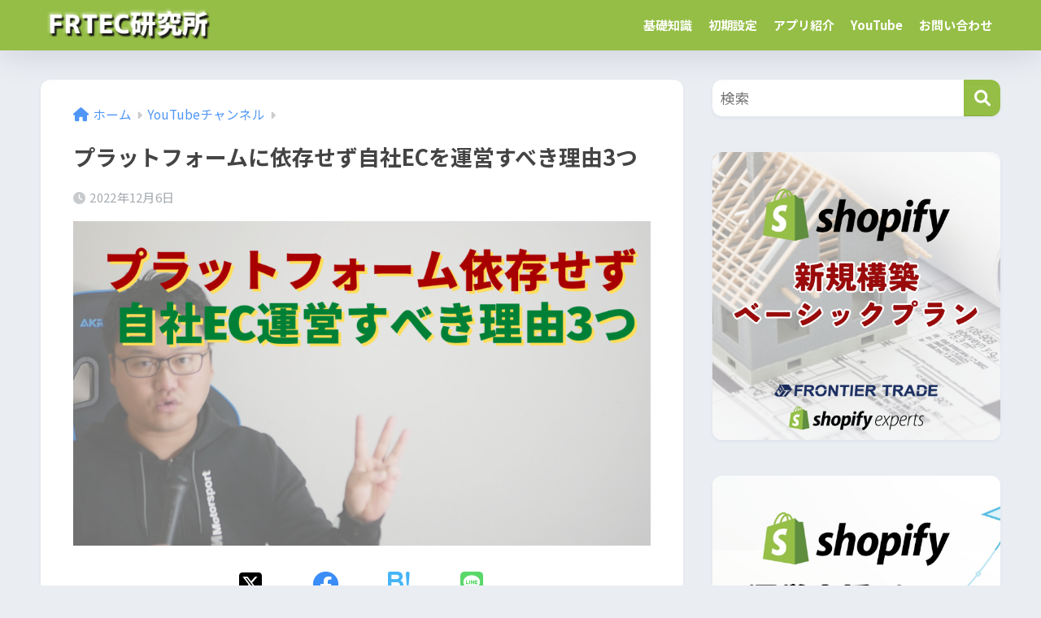

--- FILE ---
content_type: text/html; charset=UTF-8
request_url: https://ec.frontier-trade.jp/youtube/jisyaec/
body_size: 16033
content:

<!DOCTYPE html>
<html lang="ja">
<head>
  <meta charset="utf-8">
  <meta http-equiv="X-UA-Compatible" content="IE=edge">
  <meta name="HandheldFriendly" content="True">
  <meta name="MobileOptimized" content="320">
  <meta name="viewport" content="width=device-width, initial-scale=1, viewport-fit=cover"/>
  <meta name="msapplication-TileColor" content="#95be46">
  <meta name="theme-color" content="#95be46">
  <link rel="pingback" href="https://ec.frontier-trade.jp/wp/xmlrpc.php">
  <title>プラットフォームに依存せず自社ECを運営すべき理由3つ | FRTEC(フルテック)研究所</title>
<meta name='robots' content='max-image-preview:large' />
	<style>img:is([sizes="auto" i], [sizes^="auto," i]) { contain-intrinsic-size: 3000px 1500px }</style>
	<link rel='dns-prefetch' href='//fonts.googleapis.com' />
<link rel='dns-prefetch' href='//use.fontawesome.com' />
<link rel="alternate" type="application/rss+xml" title="FRTEC(フルテック)研究所 &raquo; フィード" href="https://ec.frontier-trade.jp/feed/" />
<link rel="alternate" type="application/rss+xml" title="FRTEC(フルテック)研究所 &raquo; コメントフィード" href="https://ec.frontier-trade.jp/comments/feed/" />
<script type="text/javascript">
/* <![CDATA[ */
window._wpemojiSettings = {"baseUrl":"https:\/\/s.w.org\/images\/core\/emoji\/16.0.1\/72x72\/","ext":".png","svgUrl":"https:\/\/s.w.org\/images\/core\/emoji\/16.0.1\/svg\/","svgExt":".svg","source":{"concatemoji":"https:\/\/ec.frontier-trade.jp\/wp\/wp-includes\/js\/wp-emoji-release.min.js?ver=6.8.3"}};
/*! This file is auto-generated */
!function(s,n){var o,i,e;function c(e){try{var t={supportTests:e,timestamp:(new Date).valueOf()};sessionStorage.setItem(o,JSON.stringify(t))}catch(e){}}function p(e,t,n){e.clearRect(0,0,e.canvas.width,e.canvas.height),e.fillText(t,0,0);var t=new Uint32Array(e.getImageData(0,0,e.canvas.width,e.canvas.height).data),a=(e.clearRect(0,0,e.canvas.width,e.canvas.height),e.fillText(n,0,0),new Uint32Array(e.getImageData(0,0,e.canvas.width,e.canvas.height).data));return t.every(function(e,t){return e===a[t]})}function u(e,t){e.clearRect(0,0,e.canvas.width,e.canvas.height),e.fillText(t,0,0);for(var n=e.getImageData(16,16,1,1),a=0;a<n.data.length;a++)if(0!==n.data[a])return!1;return!0}function f(e,t,n,a){switch(t){case"flag":return n(e,"\ud83c\udff3\ufe0f\u200d\u26a7\ufe0f","\ud83c\udff3\ufe0f\u200b\u26a7\ufe0f")?!1:!n(e,"\ud83c\udde8\ud83c\uddf6","\ud83c\udde8\u200b\ud83c\uddf6")&&!n(e,"\ud83c\udff4\udb40\udc67\udb40\udc62\udb40\udc65\udb40\udc6e\udb40\udc67\udb40\udc7f","\ud83c\udff4\u200b\udb40\udc67\u200b\udb40\udc62\u200b\udb40\udc65\u200b\udb40\udc6e\u200b\udb40\udc67\u200b\udb40\udc7f");case"emoji":return!a(e,"\ud83e\udedf")}return!1}function g(e,t,n,a){var r="undefined"!=typeof WorkerGlobalScope&&self instanceof WorkerGlobalScope?new OffscreenCanvas(300,150):s.createElement("canvas"),o=r.getContext("2d",{willReadFrequently:!0}),i=(o.textBaseline="top",o.font="600 32px Arial",{});return e.forEach(function(e){i[e]=t(o,e,n,a)}),i}function t(e){var t=s.createElement("script");t.src=e,t.defer=!0,s.head.appendChild(t)}"undefined"!=typeof Promise&&(o="wpEmojiSettingsSupports",i=["flag","emoji"],n.supports={everything:!0,everythingExceptFlag:!0},e=new Promise(function(e){s.addEventListener("DOMContentLoaded",e,{once:!0})}),new Promise(function(t){var n=function(){try{var e=JSON.parse(sessionStorage.getItem(o));if("object"==typeof e&&"number"==typeof e.timestamp&&(new Date).valueOf()<e.timestamp+604800&&"object"==typeof e.supportTests)return e.supportTests}catch(e){}return null}();if(!n){if("undefined"!=typeof Worker&&"undefined"!=typeof OffscreenCanvas&&"undefined"!=typeof URL&&URL.createObjectURL&&"undefined"!=typeof Blob)try{var e="postMessage("+g.toString()+"("+[JSON.stringify(i),f.toString(),p.toString(),u.toString()].join(",")+"));",a=new Blob([e],{type:"text/javascript"}),r=new Worker(URL.createObjectURL(a),{name:"wpTestEmojiSupports"});return void(r.onmessage=function(e){c(n=e.data),r.terminate(),t(n)})}catch(e){}c(n=g(i,f,p,u))}t(n)}).then(function(e){for(var t in e)n.supports[t]=e[t],n.supports.everything=n.supports.everything&&n.supports[t],"flag"!==t&&(n.supports.everythingExceptFlag=n.supports.everythingExceptFlag&&n.supports[t]);n.supports.everythingExceptFlag=n.supports.everythingExceptFlag&&!n.supports.flag,n.DOMReady=!1,n.readyCallback=function(){n.DOMReady=!0}}).then(function(){return e}).then(function(){var e;n.supports.everything||(n.readyCallback(),(e=n.source||{}).concatemoji?t(e.concatemoji):e.wpemoji&&e.twemoji&&(t(e.twemoji),t(e.wpemoji)))}))}((window,document),window._wpemojiSettings);
/* ]]> */
</script>
<link rel='stylesheet' id='urvanov_syntax_highlighter-css' href='https://ec.frontier-trade.jp/wp/wp-content/plugins/urvanov-syntax-highlighter/css/min/urvanov_syntax_highlighter.min.css' type='text/css' media='all' />
<link rel='stylesheet' id='sng-stylesheet-css' href='https://ec.frontier-trade.jp/wp/wp-content/themes/sango-theme/style.css?version=3.9.11' type='text/css' media='all' />
<link rel='stylesheet' id='sng-option-css' href='https://ec.frontier-trade.jp/wp/wp-content/themes/sango-theme/entry-option.css?version=3.9.11' type='text/css' media='all' />
<link rel='stylesheet' id='sng-old-css-css' href='https://ec.frontier-trade.jp/wp/wp-content/themes/sango-theme/style-old.css?version=3.9.11' type='text/css' media='all' />
<link rel='stylesheet' id='sango_theme_gutenberg-style-css' href='https://ec.frontier-trade.jp/wp/wp-content/themes/sango-theme/library/gutenberg/dist/build/style-blocks.css?version=3.9.11' type='text/css' media='all' />
<style id='sango_theme_gutenberg-style-inline-css' type='text/css'>
:root{--sgb-main-color:#95be46;--sgb-pastel-color:#9edd27;--sgb-accent-color:#5e8d3d;--sgb-widget-title-color:#ffffff;--sgb-widget-title-bg-color:#5e8d3d;--sgb-bg-color:#eaedf2;--wp--preset--color--sango-main:var(--sgb-main-color);--wp--preset--color--sango-pastel:var(--sgb-pastel-color);--wp--preset--color--sango-accent:var(--sgb-accent-color)}
</style>
<link rel='stylesheet' id='sng-googlefonts-css' href='https://fonts.googleapis.com/css?family=Quicksand%3A500%2C700%7CNoto+Sans+JP%3A400%2C700&#038;display=swap' type='text/css' media='all' />
<link rel='stylesheet' id='sng-fontawesome-css' href='https://use.fontawesome.com/releases/v6.1.1/css/all.css' type='text/css' media='all' />
<style id='wp-emoji-styles-inline-css' type='text/css'>

	img.wp-smiley, img.emoji {
		display: inline !important;
		border: none !important;
		box-shadow: none !important;
		height: 1em !important;
		width: 1em !important;
		margin: 0 0.07em !important;
		vertical-align: -0.1em !important;
		background: none !important;
		padding: 0 !important;
	}
</style>
<link rel='stylesheet' id='wp-block-library-css' href='https://ec.frontier-trade.jp/wp/wp-includes/css/dist/block-library/style.min.css?ver=6.8.3' type='text/css' media='all' />
<style id='global-styles-inline-css' type='text/css'>
:root{--wp--preset--aspect-ratio--square: 1;--wp--preset--aspect-ratio--4-3: 4/3;--wp--preset--aspect-ratio--3-4: 3/4;--wp--preset--aspect-ratio--3-2: 3/2;--wp--preset--aspect-ratio--2-3: 2/3;--wp--preset--aspect-ratio--16-9: 16/9;--wp--preset--aspect-ratio--9-16: 9/16;--wp--preset--color--black: #000000;--wp--preset--color--cyan-bluish-gray: #abb8c3;--wp--preset--color--white: #ffffff;--wp--preset--color--pale-pink: #f78da7;--wp--preset--color--vivid-red: #cf2e2e;--wp--preset--color--luminous-vivid-orange: #ff6900;--wp--preset--color--luminous-vivid-amber: #fcb900;--wp--preset--color--light-green-cyan: #7bdcb5;--wp--preset--color--vivid-green-cyan: #00d084;--wp--preset--color--pale-cyan-blue: #8ed1fc;--wp--preset--color--vivid-cyan-blue: #0693e3;--wp--preset--color--vivid-purple: #9b51e0;--wp--preset--color--sango-main: var(--sgb-main-color);--wp--preset--color--sango-pastel: var(--sgb-pastel-color);--wp--preset--color--sango-accent: var(--sgb-accent-color);--wp--preset--color--sango-blue: #009EF3;--wp--preset--color--sango-orange: #ffb36b;--wp--preset--color--sango-red: #f88080;--wp--preset--color--sango-green: #90d581;--wp--preset--color--sango-black: #333;--wp--preset--color--sango-gray: gray;--wp--preset--color--sango-silver: whitesmoke;--wp--preset--color--sango-light-blue: #b4e0fa;--wp--preset--color--sango-light-red: #ffebeb;--wp--preset--color--sango-light-orange: #fff9e6;--wp--preset--gradient--vivid-cyan-blue-to-vivid-purple: linear-gradient(135deg,rgba(6,147,227,1) 0%,rgb(155,81,224) 100%);--wp--preset--gradient--light-green-cyan-to-vivid-green-cyan: linear-gradient(135deg,rgb(122,220,180) 0%,rgb(0,208,130) 100%);--wp--preset--gradient--luminous-vivid-amber-to-luminous-vivid-orange: linear-gradient(135deg,rgba(252,185,0,1) 0%,rgba(255,105,0,1) 100%);--wp--preset--gradient--luminous-vivid-orange-to-vivid-red: linear-gradient(135deg,rgba(255,105,0,1) 0%,rgb(207,46,46) 100%);--wp--preset--gradient--very-light-gray-to-cyan-bluish-gray: linear-gradient(135deg,rgb(238,238,238) 0%,rgb(169,184,195) 100%);--wp--preset--gradient--cool-to-warm-spectrum: linear-gradient(135deg,rgb(74,234,220) 0%,rgb(151,120,209) 20%,rgb(207,42,186) 40%,rgb(238,44,130) 60%,rgb(251,105,98) 80%,rgb(254,248,76) 100%);--wp--preset--gradient--blush-light-purple: linear-gradient(135deg,rgb(255,206,236) 0%,rgb(152,150,240) 100%);--wp--preset--gradient--blush-bordeaux: linear-gradient(135deg,rgb(254,205,165) 0%,rgb(254,45,45) 50%,rgb(107,0,62) 100%);--wp--preset--gradient--luminous-dusk: linear-gradient(135deg,rgb(255,203,112) 0%,rgb(199,81,192) 50%,rgb(65,88,208) 100%);--wp--preset--gradient--pale-ocean: linear-gradient(135deg,rgb(255,245,203) 0%,rgb(182,227,212) 50%,rgb(51,167,181) 100%);--wp--preset--gradient--electric-grass: linear-gradient(135deg,rgb(202,248,128) 0%,rgb(113,206,126) 100%);--wp--preset--gradient--midnight: linear-gradient(135deg,rgb(2,3,129) 0%,rgb(40,116,252) 100%);--wp--preset--font-size--small: 13px;--wp--preset--font-size--medium: 20px;--wp--preset--font-size--large: 36px;--wp--preset--font-size--x-large: 42px;--wp--preset--font-family--default: "Helvetica", "Arial", "Hiragino Kaku Gothic ProN", "Hiragino Sans", YuGothic, "Yu Gothic", "メイリオ", Meiryo, sans-serif;--wp--preset--font-family--notosans: "Noto Sans JP", var(--wp--preset--font-family--default);--wp--preset--font-family--mplusrounded: "M PLUS Rounded 1c", var(--wp--preset--font-family--default);--wp--preset--font-family--dfont: "Quicksand", var(--wp--preset--font-family--default);--wp--preset--spacing--20: 0.44rem;--wp--preset--spacing--30: 0.67rem;--wp--preset--spacing--40: 1rem;--wp--preset--spacing--50: 1.5rem;--wp--preset--spacing--60: 2.25rem;--wp--preset--spacing--70: 3.38rem;--wp--preset--spacing--80: 5.06rem;--wp--preset--shadow--natural: 6px 6px 9px rgba(0, 0, 0, 0.2);--wp--preset--shadow--deep: 12px 12px 50px rgba(0, 0, 0, 0.4);--wp--preset--shadow--sharp: 6px 6px 0px rgba(0, 0, 0, 0.2);--wp--preset--shadow--outlined: 6px 6px 0px -3px rgba(255, 255, 255, 1), 6px 6px rgba(0, 0, 0, 1);--wp--preset--shadow--crisp: 6px 6px 0px rgba(0, 0, 0, 1);--wp--custom--wrap--width: 92%;--wp--custom--wrap--default-width: 800px;--wp--custom--wrap--content-width: 1180px;--wp--custom--wrap--max-width: var(--wp--custom--wrap--content-width);--wp--custom--wrap--side: 30%;--wp--custom--wrap--gap: 2em;--wp--custom--wrap--mobile--padding: 15px;--wp--custom--shadow--large: 0 15px 30px -7px rgba(0, 12, 66, 0.15 );--wp--custom--shadow--large-hover: 0 40px 50px -15px rgba(0, 12, 66, 0.2 );--wp--custom--shadow--medium: 0 6px 13px -3px rgba(0, 12, 66, 0.1), 0 0px 1px rgba(0,30,100, 0.1 );--wp--custom--shadow--medium-hover: 0 12px 45px -9px rgb(0 0 0 / 23%);--wp--custom--shadow--solid: 0 1px 2px 0 rgba(24, 44, 84, 0.1), 0 1px 3px 1px rgba(24, 44, 84, 0.1);--wp--custom--shadow--solid-hover: 0 2px 4px 0 rgba(24, 44, 84, 0.1), 0 2px 8px 0 rgba(24, 44, 84, 0.1);--wp--custom--shadow--small: 0 2px 4px #4385bb12;--wp--custom--rounded--medium: 12px;--wp--custom--rounded--small: 6px;--wp--custom--widget--padding-horizontal: 18px;--wp--custom--widget--padding-vertical: 6px;--wp--custom--widget--icon-margin: 6px;--wp--custom--widget--gap: 2.5em;--wp--custom--entry--gap: 1.5rem;--wp--custom--entry--gap-mobile: 1rem;--wp--custom--entry--border-color: #eaedf2;--wp--custom--animation--fade-in: fadeIn 0.7s ease 0s 1 normal;--wp--custom--animation--header: fadeHeader 1s ease 0s 1 normal;--wp--custom--transition--default: 0.3s ease-in-out;--wp--custom--totop--opacity: 0.6;--wp--custom--totop--right: 18px;--wp--custom--totop--bottom: 20px;--wp--custom--totop--mobile--right: 15px;--wp--custom--totop--mobile--bottom: 10px;--wp--custom--toc--button--opacity: 0.6;--wp--custom--footer--column-gap: 40px;}:root { --wp--style--global--content-size: 900px;--wp--style--global--wide-size: 980px; }:where(body) { margin: 0; }.wp-site-blocks > .alignleft { float: left; margin-right: 2em; }.wp-site-blocks > .alignright { float: right; margin-left: 2em; }.wp-site-blocks > .aligncenter { justify-content: center; margin-left: auto; margin-right: auto; }:where(.wp-site-blocks) > * { margin-block-start: 1.5rem; margin-block-end: 0; }:where(.wp-site-blocks) > :first-child { margin-block-start: 0; }:where(.wp-site-blocks) > :last-child { margin-block-end: 0; }:root { --wp--style--block-gap: 1.5rem; }:root :where(.is-layout-flow) > :first-child{margin-block-start: 0;}:root :where(.is-layout-flow) > :last-child{margin-block-end: 0;}:root :where(.is-layout-flow) > *{margin-block-start: 1.5rem;margin-block-end: 0;}:root :where(.is-layout-constrained) > :first-child{margin-block-start: 0;}:root :where(.is-layout-constrained) > :last-child{margin-block-end: 0;}:root :where(.is-layout-constrained) > *{margin-block-start: 1.5rem;margin-block-end: 0;}:root :where(.is-layout-flex){gap: 1.5rem;}:root :where(.is-layout-grid){gap: 1.5rem;}.is-layout-flow > .alignleft{float: left;margin-inline-start: 0;margin-inline-end: 2em;}.is-layout-flow > .alignright{float: right;margin-inline-start: 2em;margin-inline-end: 0;}.is-layout-flow > .aligncenter{margin-left: auto !important;margin-right: auto !important;}.is-layout-constrained > .alignleft{float: left;margin-inline-start: 0;margin-inline-end: 2em;}.is-layout-constrained > .alignright{float: right;margin-inline-start: 2em;margin-inline-end: 0;}.is-layout-constrained > .aligncenter{margin-left: auto !important;margin-right: auto !important;}.is-layout-constrained > :where(:not(.alignleft):not(.alignright):not(.alignfull)){max-width: var(--wp--style--global--content-size);margin-left: auto !important;margin-right: auto !important;}.is-layout-constrained > .alignwide{max-width: var(--wp--style--global--wide-size);}body .is-layout-flex{display: flex;}.is-layout-flex{flex-wrap: wrap;align-items: center;}.is-layout-flex > :is(*, div){margin: 0;}body .is-layout-grid{display: grid;}.is-layout-grid > :is(*, div){margin: 0;}body{font-family: var(--sgb-font-family);padding-top: 0px;padding-right: 0px;padding-bottom: 0px;padding-left: 0px;}a:where(:not(.wp-element-button)){text-decoration: underline;}:root :where(.wp-element-button, .wp-block-button__link){background-color: #32373c;border-width: 0;color: #fff;font-family: inherit;font-size: inherit;line-height: inherit;padding: calc(0.667em + 2px) calc(1.333em + 2px);text-decoration: none;}.has-black-color{color: var(--wp--preset--color--black) !important;}.has-cyan-bluish-gray-color{color: var(--wp--preset--color--cyan-bluish-gray) !important;}.has-white-color{color: var(--wp--preset--color--white) !important;}.has-pale-pink-color{color: var(--wp--preset--color--pale-pink) !important;}.has-vivid-red-color{color: var(--wp--preset--color--vivid-red) !important;}.has-luminous-vivid-orange-color{color: var(--wp--preset--color--luminous-vivid-orange) !important;}.has-luminous-vivid-amber-color{color: var(--wp--preset--color--luminous-vivid-amber) !important;}.has-light-green-cyan-color{color: var(--wp--preset--color--light-green-cyan) !important;}.has-vivid-green-cyan-color{color: var(--wp--preset--color--vivid-green-cyan) !important;}.has-pale-cyan-blue-color{color: var(--wp--preset--color--pale-cyan-blue) !important;}.has-vivid-cyan-blue-color{color: var(--wp--preset--color--vivid-cyan-blue) !important;}.has-vivid-purple-color{color: var(--wp--preset--color--vivid-purple) !important;}.has-sango-main-color{color: var(--wp--preset--color--sango-main) !important;}.has-sango-pastel-color{color: var(--wp--preset--color--sango-pastel) !important;}.has-sango-accent-color{color: var(--wp--preset--color--sango-accent) !important;}.has-sango-blue-color{color: var(--wp--preset--color--sango-blue) !important;}.has-sango-orange-color{color: var(--wp--preset--color--sango-orange) !important;}.has-sango-red-color{color: var(--wp--preset--color--sango-red) !important;}.has-sango-green-color{color: var(--wp--preset--color--sango-green) !important;}.has-sango-black-color{color: var(--wp--preset--color--sango-black) !important;}.has-sango-gray-color{color: var(--wp--preset--color--sango-gray) !important;}.has-sango-silver-color{color: var(--wp--preset--color--sango-silver) !important;}.has-sango-light-blue-color{color: var(--wp--preset--color--sango-light-blue) !important;}.has-sango-light-red-color{color: var(--wp--preset--color--sango-light-red) !important;}.has-sango-light-orange-color{color: var(--wp--preset--color--sango-light-orange) !important;}.has-black-background-color{background-color: var(--wp--preset--color--black) !important;}.has-cyan-bluish-gray-background-color{background-color: var(--wp--preset--color--cyan-bluish-gray) !important;}.has-white-background-color{background-color: var(--wp--preset--color--white) !important;}.has-pale-pink-background-color{background-color: var(--wp--preset--color--pale-pink) !important;}.has-vivid-red-background-color{background-color: var(--wp--preset--color--vivid-red) !important;}.has-luminous-vivid-orange-background-color{background-color: var(--wp--preset--color--luminous-vivid-orange) !important;}.has-luminous-vivid-amber-background-color{background-color: var(--wp--preset--color--luminous-vivid-amber) !important;}.has-light-green-cyan-background-color{background-color: var(--wp--preset--color--light-green-cyan) !important;}.has-vivid-green-cyan-background-color{background-color: var(--wp--preset--color--vivid-green-cyan) !important;}.has-pale-cyan-blue-background-color{background-color: var(--wp--preset--color--pale-cyan-blue) !important;}.has-vivid-cyan-blue-background-color{background-color: var(--wp--preset--color--vivid-cyan-blue) !important;}.has-vivid-purple-background-color{background-color: var(--wp--preset--color--vivid-purple) !important;}.has-sango-main-background-color{background-color: var(--wp--preset--color--sango-main) !important;}.has-sango-pastel-background-color{background-color: var(--wp--preset--color--sango-pastel) !important;}.has-sango-accent-background-color{background-color: var(--wp--preset--color--sango-accent) !important;}.has-sango-blue-background-color{background-color: var(--wp--preset--color--sango-blue) !important;}.has-sango-orange-background-color{background-color: var(--wp--preset--color--sango-orange) !important;}.has-sango-red-background-color{background-color: var(--wp--preset--color--sango-red) !important;}.has-sango-green-background-color{background-color: var(--wp--preset--color--sango-green) !important;}.has-sango-black-background-color{background-color: var(--wp--preset--color--sango-black) !important;}.has-sango-gray-background-color{background-color: var(--wp--preset--color--sango-gray) !important;}.has-sango-silver-background-color{background-color: var(--wp--preset--color--sango-silver) !important;}.has-sango-light-blue-background-color{background-color: var(--wp--preset--color--sango-light-blue) !important;}.has-sango-light-red-background-color{background-color: var(--wp--preset--color--sango-light-red) !important;}.has-sango-light-orange-background-color{background-color: var(--wp--preset--color--sango-light-orange) !important;}.has-black-border-color{border-color: var(--wp--preset--color--black) !important;}.has-cyan-bluish-gray-border-color{border-color: var(--wp--preset--color--cyan-bluish-gray) !important;}.has-white-border-color{border-color: var(--wp--preset--color--white) !important;}.has-pale-pink-border-color{border-color: var(--wp--preset--color--pale-pink) !important;}.has-vivid-red-border-color{border-color: var(--wp--preset--color--vivid-red) !important;}.has-luminous-vivid-orange-border-color{border-color: var(--wp--preset--color--luminous-vivid-orange) !important;}.has-luminous-vivid-amber-border-color{border-color: var(--wp--preset--color--luminous-vivid-amber) !important;}.has-light-green-cyan-border-color{border-color: var(--wp--preset--color--light-green-cyan) !important;}.has-vivid-green-cyan-border-color{border-color: var(--wp--preset--color--vivid-green-cyan) !important;}.has-pale-cyan-blue-border-color{border-color: var(--wp--preset--color--pale-cyan-blue) !important;}.has-vivid-cyan-blue-border-color{border-color: var(--wp--preset--color--vivid-cyan-blue) !important;}.has-vivid-purple-border-color{border-color: var(--wp--preset--color--vivid-purple) !important;}.has-sango-main-border-color{border-color: var(--wp--preset--color--sango-main) !important;}.has-sango-pastel-border-color{border-color: var(--wp--preset--color--sango-pastel) !important;}.has-sango-accent-border-color{border-color: var(--wp--preset--color--sango-accent) !important;}.has-sango-blue-border-color{border-color: var(--wp--preset--color--sango-blue) !important;}.has-sango-orange-border-color{border-color: var(--wp--preset--color--sango-orange) !important;}.has-sango-red-border-color{border-color: var(--wp--preset--color--sango-red) !important;}.has-sango-green-border-color{border-color: var(--wp--preset--color--sango-green) !important;}.has-sango-black-border-color{border-color: var(--wp--preset--color--sango-black) !important;}.has-sango-gray-border-color{border-color: var(--wp--preset--color--sango-gray) !important;}.has-sango-silver-border-color{border-color: var(--wp--preset--color--sango-silver) !important;}.has-sango-light-blue-border-color{border-color: var(--wp--preset--color--sango-light-blue) !important;}.has-sango-light-red-border-color{border-color: var(--wp--preset--color--sango-light-red) !important;}.has-sango-light-orange-border-color{border-color: var(--wp--preset--color--sango-light-orange) !important;}.has-vivid-cyan-blue-to-vivid-purple-gradient-background{background: var(--wp--preset--gradient--vivid-cyan-blue-to-vivid-purple) !important;}.has-light-green-cyan-to-vivid-green-cyan-gradient-background{background: var(--wp--preset--gradient--light-green-cyan-to-vivid-green-cyan) !important;}.has-luminous-vivid-amber-to-luminous-vivid-orange-gradient-background{background: var(--wp--preset--gradient--luminous-vivid-amber-to-luminous-vivid-orange) !important;}.has-luminous-vivid-orange-to-vivid-red-gradient-background{background: var(--wp--preset--gradient--luminous-vivid-orange-to-vivid-red) !important;}.has-very-light-gray-to-cyan-bluish-gray-gradient-background{background: var(--wp--preset--gradient--very-light-gray-to-cyan-bluish-gray) !important;}.has-cool-to-warm-spectrum-gradient-background{background: var(--wp--preset--gradient--cool-to-warm-spectrum) !important;}.has-blush-light-purple-gradient-background{background: var(--wp--preset--gradient--blush-light-purple) !important;}.has-blush-bordeaux-gradient-background{background: var(--wp--preset--gradient--blush-bordeaux) !important;}.has-luminous-dusk-gradient-background{background: var(--wp--preset--gradient--luminous-dusk) !important;}.has-pale-ocean-gradient-background{background: var(--wp--preset--gradient--pale-ocean) !important;}.has-electric-grass-gradient-background{background: var(--wp--preset--gradient--electric-grass) !important;}.has-midnight-gradient-background{background: var(--wp--preset--gradient--midnight) !important;}.has-small-font-size{font-size: var(--wp--preset--font-size--small) !important;}.has-medium-font-size{font-size: var(--wp--preset--font-size--medium) !important;}.has-large-font-size{font-size: var(--wp--preset--font-size--large) !important;}.has-x-large-font-size{font-size: var(--wp--preset--font-size--x-large) !important;}.has-default-font-family{font-family: var(--wp--preset--font-family--default) !important;}.has-notosans-font-family{font-family: var(--wp--preset--font-family--notosans) !important;}.has-mplusrounded-font-family{font-family: var(--wp--preset--font-family--mplusrounded) !important;}.has-dfont-font-family{font-family: var(--wp--preset--font-family--dfont) !important;}
:root :where(.wp-block-button .wp-block-button__link){background-color: var(--wp--preset--color--sango-main);border-radius: var(--wp--custom--rounded--medium);color: #fff;font-size: 18px;font-weight: 600;padding-top: 0.4em;padding-right: 1.3em;padding-bottom: 0.4em;padding-left: 1.3em;}
:root :where(.wp-block-pullquote){font-size: 1.5em;line-height: 1.6;}
</style>
<link rel='stylesheet' id='ez-toc-css' href='https://ec.frontier-trade.jp/wp/wp-content/plugins/easy-table-of-contents/assets/css/screen.min.css' type='text/css' media='all' />
<style id='ez-toc-inline-css' type='text/css'>
div#ez-toc-container .ez-toc-title {font-size: 120%;}div#ez-toc-container .ez-toc-title {font-weight: 500;}div#ez-toc-container ul li , div#ez-toc-container ul li a {font-size: 95%;}div#ez-toc-container ul li , div#ez-toc-container ul li a {font-weight: 500;}div#ez-toc-container nav ul ul li {font-size: 90%;}
.ez-toc-container-direction {direction: ltr;}.ez-toc-counter ul{counter-reset: item ;}.ez-toc-counter nav ul li a::before {content: counters(item, '.', decimal) '. ';display: inline-block;counter-increment: item;flex-grow: 0;flex-shrink: 0;margin-right: .2em; float: left; }.ez-toc-widget-direction {direction: ltr;}.ez-toc-widget-container ul{counter-reset: item ;}.ez-toc-widget-container nav ul li a::before {content: counters(item, '.', decimal) '. ';display: inline-block;counter-increment: item;flex-grow: 0;flex-shrink: 0;margin-right: .2em; float: left; }
</style>
<link rel='stylesheet' id='tablepress-default-css' href='https://ec.frontier-trade.jp/wp/wp-content/plugins/tablepress/css/build/default.css' type='text/css' media='all' />
<script type="text/javascript" src="https://ec.frontier-trade.jp/wp/wp-includes/js/jquery/jquery.min.js?ver=3.7.1" id="jquery-core-js"></script>
<script type="text/javascript" src="https://ec.frontier-trade.jp/wp/wp-includes/js/jquery/jquery-migrate.min.js?ver=3.4.1" id="jquery-migrate-js"></script>
<script type="text/javascript" id="urvanov_syntax_highlighter_js-js-extra">
/* <![CDATA[ */
var UrvanovSyntaxHighlighterSyntaxSettings = {"version":"2.8.40","is_admin":"0","ajaxurl":"https:\/\/ec.frontier-trade.jp\/wp\/wp-admin\/admin-ajax.php","prefix":"urvanov-syntax-highlighter-","setting":"urvanov-syntax-highlighter-setting","selected":"urvanov-syntax-highlighter-setting-selected","changed":"urvanov-syntax-highlighter-setting-changed","special":"urvanov-syntax-highlighter-setting-special","orig_value":"data-orig-value","debug":""};
var UrvanovSyntaxHighlighterSyntaxStrings = {"copy":"Copied to the clipboard","minimize":"Click To Expand Code"};
/* ]]> */
</script>
<script type="text/javascript" src="https://ec.frontier-trade.jp/wp/wp-content/plugins/urvanov-syntax-highlighter/js/min/urvanov_syntax_highlighter.min.js" id="urvanov_syntax_highlighter_js-js"></script>
<link rel="https://api.w.org/" href="https://ec.frontier-trade.jp/wp-json/" /><link rel="alternate" title="JSON" type="application/json" href="https://ec.frontier-trade.jp/wp-json/wp/v2/posts/2660" /><link rel="EditURI" type="application/rsd+xml" title="RSD" href="https://ec.frontier-trade.jp/wp/xmlrpc.php?rsd" />
<link rel="canonical" href="https://ec.frontier-trade.jp/youtube/jisyaec/" />
<link rel='shortlink' href='https://ec.frontier-trade.jp/?p=2660' />
<link rel="alternate" title="oEmbed (JSON)" type="application/json+oembed" href="https://ec.frontier-trade.jp/wp-json/oembed/1.0/embed?url=https%3A%2F%2Fec.frontier-trade.jp%2Fyoutube%2Fjisyaec%2F" />
<link rel="alternate" title="oEmbed (XML)" type="text/xml+oembed" href="https://ec.frontier-trade.jp/wp-json/oembed/1.0/embed?url=https%3A%2F%2Fec.frontier-trade.jp%2Fyoutube%2Fjisyaec%2F&#038;format=xml" />
<meta name="description" content="プラットフォームに依存せず自社ECを運営すべき理由をYouTubeにて解説。FRTEC研究所はShopifyExperts長野県佐久市合同会社FRONTIER TRADEが運営" /><meta property="og:title" content="プラットフォームに依存せず自社ECを運営すべき理由3つ" />
<meta property="og:description" content="プラットフォームに依存せず自社ECを運営すべき理由をYouTubeにて解説。FRTEC研究所はShopifyExperts長野県佐久市合同会社FRONTIER TRADEが運営" />
<meta property="og:type" content="article" />
<meta property="og:url" content="https://ec.frontier-trade.jp/youtube/jisyaec/" />
<meta property="og:image" content="https://ec.frontier-trade.jp/wp/wp-content/uploads/2022/12/YouTube_2022120601-1024x576.png" />
<meta name="thumbnail" content="https://ec.frontier-trade.jp/wp/wp-content/uploads/2022/12/YouTube_2022120601-1024x576.png" />
<meta property="og:site_name" content="FRTEC(フルテック)研究所" />
<meta name="twitter:card" content="summary_large_image" />
<link rel="icon" href="https://ec.frontier-trade.jp/wp/wp-content/uploads/2020/08/cropped-logo_ftrec_500-32x32.png" sizes="32x32" />
<link rel="icon" href="https://ec.frontier-trade.jp/wp/wp-content/uploads/2020/08/cropped-logo_ftrec_500-192x192.png" sizes="192x192" />
<link rel="apple-touch-icon" href="https://ec.frontier-trade.jp/wp/wp-content/uploads/2020/08/cropped-logo_ftrec_500-180x180.png" />
<meta name="msapplication-TileImage" content="https://ec.frontier-trade.jp/wp/wp-content/uploads/2020/08/cropped-logo_ftrec_500-270x270.png" />
		<style type="text/css" id="wp-custom-css">
			.markerBlue {
 background: linear-gradient(transparent 75%, #7fbfff 75%);
font-weight: bold; 
}

.markerRed{
 background:linear-gradient(transparent 75%, #ff7f7f 75%);
font-weight:bold; 
}

.markerYellow{
background:linear-gradient(transparent 0%, #ffff66 0%);
font-weight:bold; 
}

strong{
background:linear-gradient(transparent 0%, #ffff66 0%);
font-weight:bold; 
}

/* 必須マーク */
.must {
	background: #FF1A00;
}

/* 任意マーク */
.free {
	background: #999;
}

.must,
.free {
	color: #FFF;
	border-radius: 3px;
	font-size: 12px;
	margin-right: 10px;
	padding: 5px 10px;
	letter-spacing: 0.2em;
}
/* フォーム入力項目 */
.wpcf7 input[type="text"],
.wpcf7 input[type="email"],
.wpcf7 textarea  {
	 width: 100%;
	 padding: 8px 15px;
	 margin-right: 10px;
	 margin-top: 10px;
	 border: 1px solid #ddd;
	 border-radius: 3px;
}
/* 送信ボタン */
input.sub-btn {
	width: 300px;
	height: 60px;
	background: #F90;
	color: #FFF;
	font-size: 1.1em;
	font-weight: bold;
	letter-spacing: 0.2em;
	border: 1px solid #ffae13;
	-webkit-transition: 0.3s;
	-moz-transition: 0.3s;
	-o-transition: 0.3s;
	-ms-transition: 0.3s;
	transition: 0.3s;	
}

/* 送信ボタンホバー */
input.sub-btn:hover{
	background: #FFF;
	color: #F90;  
}

.entry-meta .updated {
display: none;
}		</style>
		<style> a{color:#4f96f6}.header, .drawer__title{background-color:#95be46}#logo a{color:#FFF}.desktop-nav li a , .mobile-nav li a, #drawer__open, .header-search__open, .drawer__title{color:#FFF}.drawer__title__close span, .drawer__title__close span:before{background:#FFF}.desktop-nav li:after{background:#FFF}.mobile-nav .current-menu-item{border-bottom-color:#FFF}.widgettitle, .sidebar .wp-block-group h2, .drawer .wp-block-group h2{color:#ffffff;background-color:#5e8d3d}#footer-menu a, .copyright{color:#FFF}#footer-menu{background-color:#95be46}.footer{background-color:#e0e4eb}.footer, .footer a, .footer .widget ul li a{color:#3c3c3c}body{font-size:105%}@media only screen and (min-width:481px){body{font-size:107%}}@media only screen and (min-width:1030px){body{font-size:112%}}.totop{background:#5e8d3d}.header-info a{color:#FFF;background:linear-gradient(95deg, #738bff, #85e3ec)}.fixed-menu ul{background:#FFF}.fixed-menu a{color:#a2a7ab}.fixed-menu .current-menu-item a, .fixed-menu ul li a.active{color:#009EF3}.post-tab{background:#FFF}.post-tab > div{color:#a7a7a7}body{--sgb-font-family:var(--wp--preset--font-family--notosans)}#fixed_sidebar{top:0px}:target{scroll-margin-top:0px}.Threads:before{background-image:url("https://ec.frontier-trade.jp/wp/wp-content/themes/sango-theme/library/images/threads.svg")}.profile-sns li .Threads:before{background-image:url("https://ec.frontier-trade.jp/wp/wp-content/themes/sango-theme/library/images/threads-outline.svg")}.X:before{background-image:url("https://ec.frontier-trade.jp/wp/wp-content/themes/sango-theme/library/images/x-circle.svg")}</style>  <!-- Google tag (gtag.js) -->
<script async src="https://www.googletagmanager.com/gtag/js?id=G-3749YV8EF3"></script>
<script>
  window.dataLayer = window.dataLayer || [];
  function gtag(){dataLayer.push(arguments);}
  gtag('js', new Date());

  gtag('config', 'G-3749YV8EF3');
</script>
</head>
<body class="wp-singular post-template-default single single-post postid-2660 single-format-standard wp-theme-sango-theme fa5">
    <div id="container"> 
  			<header class="header
			">
				<div id="inner-header" class="wrap">
		<div id="logo" class="header-logo h1 dfont">
	<a href="https://ec.frontier-trade.jp/" class="header-logo__link">
				<img src="https://ec.frontier-trade.jp/wp/wp-content/uploads/2020/04/ec_logo_20042103.png" alt="FRTEC(フルテック)研究所" width="250" height="60" class="header-logo__img">
					</a>
	</div>
	<div class="header-search">
		<input type="checkbox" class="header-search__input" id="header-search-input" onclick="document.querySelector('.header-search__modal .searchform__input').focus()">
	<label class="header-search__close" for="header-search-input"></label>
	<div class="header-search__modal">
	
<form role="search" method="get" class="searchform" action="https://ec.frontier-trade.jp/">
  <div>
    <input type="search" class="searchform__input" name="s" value="" placeholder="検索" />
    <button type="submit" class="searchform__submit" aria-label="検索"><i class="fas fa-search" aria-hidden="true"></i></button>
  </div>
</form>

	</div>
</div>	<nav class="desktop-nav clearfix"><ul id="menu-%e3%83%98%e3%83%83%e3%83%80%e3%83%bc" class="menu"><li id="menu-item-23" class="menu-item menu-item-type-taxonomy menu-item-object-category menu-item-23"><a href="https://ec.frontier-trade.jp/category/basic/">基礎知識</a></li>
<li id="menu-item-25" class="menu-item menu-item-type-taxonomy menu-item-object-category menu-item-25"><a href="https://ec.frontier-trade.jp/category/shopify-startup/">初期設定</a></li>
<li id="menu-item-27" class="menu-item menu-item-type-taxonomy menu-item-object-category menu-item-27"><a href="https://ec.frontier-trade.jp/category/shopify-app/">アプリ紹介</a></li>
<li id="menu-item-2583" class="menu-item menu-item-type-taxonomy menu-item-object-category current-post-ancestor current-menu-parent current-post-parent menu-item-2583"><a href="https://ec.frontier-trade.jp/category/youtube/">YouTube</a></li>
<li id="menu-item-2531" class="menu-item menu-item-type-custom menu-item-object-custom menu-item-2531"><a href="https://frontier-trade.jp/inquiry/">お問い合わせ</a></li>
</ul></nav></div>
	</header>
		  <div id="content">
    <div id="inner-content" class="wrap cf">
      <main id="main">
                  <article id="entry" class="post-2660 post type-post status-publish format-standard has-post-thumbnail category-youtube">
            <header class="article-header entry-header">
	<nav id="breadcrumb" class="breadcrumb"><ul itemscope itemtype="http://schema.org/BreadcrumbList"><li itemprop="itemListElement" itemscope itemtype="http://schema.org/ListItem"><a href="https://ec.frontier-trade.jp" itemprop="item"><span itemprop="name">ホーム</span></a><meta itemprop="position" content="1" /></li><li itemprop="itemListElement" itemscope itemtype="http://schema.org/ListItem"><a href="https://ec.frontier-trade.jp/category/youtube/" itemprop="item"><span itemprop="name">YouTubeチャンネル</span></a><meta itemprop="position" content="2" /></li></ul></nav>		<h1 class="entry-title single-title">プラットフォームに依存せず自社ECを運営すべき理由3つ</h1>
		<div class="entry-meta vcard">
	<time class="pubdate entry-time" itemprop="datePublished" datetime="2022-12-06">2022年12月6日</time>	</div>
		<p class="post-thumbnail"><img width="940" height="529" src="https://ec.frontier-trade.jp/wp/wp-content/uploads/2022/12/YouTube_2022120601-940x529.png" class="attachment-thumb-940 size-thumb-940 wp-post-image" alt="" decoding="async" fetchpriority="high" srcset="https://ec.frontier-trade.jp/wp/wp-content/uploads/2022/12/YouTube_2022120601-940x529.png 940w, https://ec.frontier-trade.jp/wp/wp-content/uploads/2022/12/YouTube_2022120601-300x169.png 300w, https://ec.frontier-trade.jp/wp/wp-content/uploads/2022/12/YouTube_2022120601-1024x576.png 1024w, https://ec.frontier-trade.jp/wp/wp-content/uploads/2022/12/YouTube_2022120601-768x432.png 768w, https://ec.frontier-trade.jp/wp/wp-content/uploads/2022/12/YouTube_2022120601.png 1280w" sizes="(max-width: 940px) 100vw, 940px" /></p>
				<div class="sns-btn
			">
				<ul>
			<li class="tw sns-btn__item">
		<a href="https://twitter.com/intent/tweet?url=https%3A%2F%2Fec.frontier-trade.jp%2Fyoutube%2Fjisyaec%2F&text=%E3%83%97%E3%83%A9%E3%83%83%E3%83%88%E3%83%95%E3%82%A9%E3%83%BC%E3%83%A0%E3%81%AB%E4%BE%9D%E5%AD%98%E3%81%9B%E3%81%9A%E8%87%AA%E7%A4%BEEC%E3%82%92%E9%81%8B%E5%96%B6%E3%81%99%E3%81%B9%E3%81%8D%E7%90%86%E7%94%B13%E3%81%A4%EF%BD%9CFRTEC%28%E3%83%95%E3%83%AB%E3%83%86%E3%83%83%E3%82%AF%29%E7%A0%94%E7%A9%B6%E6%89%80&via=tatsuto_90" target="_blank" rel="nofollow noopener noreferrer" aria-label="Xでシェアする">
		<img alt="" src="https://ec.frontier-trade.jp/wp/wp-content/themes/sango-theme/library/images/x.svg">
		<span class="share_txt">ポスト</span>
		</a>
			</li>
					<li class="fb sns-btn__item">
		<a href="https://www.facebook.com/share.php?u=https%3A%2F%2Fec.frontier-trade.jp%2Fyoutube%2Fjisyaec%2F" target="_blank" rel="nofollow noopener noreferrer" aria-label="Facebookでシェアする">
		<i class="fab fa-facebook" aria-hidden="true"></i>		<span class="share_txt">シェア</span>
		</a>
			</li>
					<li class="hatebu sns-btn__item">
		<a href="http://b.hatena.ne.jp/add?mode=confirm&url=https%3A%2F%2Fec.frontier-trade.jp%2Fyoutube%2Fjisyaec%2F&title=%E3%83%97%E3%83%A9%E3%83%83%E3%83%88%E3%83%95%E3%82%A9%E3%83%BC%E3%83%A0%E3%81%AB%E4%BE%9D%E5%AD%98%E3%81%9B%E3%81%9A%E8%87%AA%E7%A4%BEEC%E3%82%92%E9%81%8B%E5%96%B6%E3%81%99%E3%81%B9%E3%81%8D%E7%90%86%E7%94%B13%E3%81%A4%EF%BD%9CFRTEC%28%E3%83%95%E3%83%AB%E3%83%86%E3%83%83%E3%82%AF%29%E7%A0%94%E7%A9%B6%E6%89%80" target="_blank" rel="nofollow noopener noreferrer" aria-label="はてブでブックマークする">
		<i class="fa fa-hatebu" aria-hidden="true"></i>
		<span class="share_txt">はてブ</span>
		</a>
			</li>
					<li class="line sns-btn__item">
		<a href="https://social-plugins.line.me/lineit/share?url=https%3A%2F%2Fec.frontier-trade.jp%2Fyoutube%2Fjisyaec%2F&text=%E3%83%97%E3%83%A9%E3%83%83%E3%83%88%E3%83%95%E3%82%A9%E3%83%BC%E3%83%A0%E3%81%AB%E4%BE%9D%E5%AD%98%E3%81%9B%E3%81%9A%E8%87%AA%E7%A4%BEEC%E3%82%92%E9%81%8B%E5%96%B6%E3%81%99%E3%81%B9%E3%81%8D%E7%90%86%E7%94%B13%E3%81%A4%EF%BD%9CFRTEC%28%E3%83%95%E3%83%AB%E3%83%86%E3%83%83%E3%82%AF%29%E7%A0%94%E7%A9%B6%E6%89%80" target="_blank" rel="nofollow noopener noreferrer" aria-label="LINEでシェアする">
					<i class="fab fa-line" aria-hidden="true"></i>
				<span class="share_txt share_txt_line dfont">LINE</span>
		</a>
	</li>
				</ul>
	</div>
		</header>
<section class="entry-content">
	<p>一般的な物販ECはもちろん、コンテンツなど無形商品を販売するクリエイターさんなどもプラットフォームに依存せず自社ECを運営すべきという理由を3つお話ししました。<br />
中長期的な視点で考えれば自社ECを運営しない理由がありません。</p>
<p>※コンテンツの資産化に関してAmazonならブランド登録することでブランドページ作成が可能です。楽天市場も店舗として運営可能ですが、いずれにしても「誰の所有物か」を考えれば他社に委ねることになり自社保有はできません。</p>
<p><iframe width="100%" height="500" src="https://www.youtube.com/embed/xoLOcIHBVGw" title="YouTube video player" frameborder="0" allow="accelerometer; autoplay; clipboard-write; encrypted-media; gyroscope; picture-in-picture" allowfullscreen></iframe></p>
<div class="widget_text sponsored"><div class="textwidget custom-html-widget"><script async src="https://pagead2.googlesyndication.com/pagead/js/adsbygoogle.js"></script>
<ins class="adsbygoogle"
     style="display:block; text-align:center;"
     data-ad-layout="in-article"
     data-ad-format="fluid"
     data-ad-client="ca-pub-8983005480255629"
     data-ad-slot="6891757271"></ins>
<script>
     (adsbygoogle = window.adsbygoogle || []).push({});
</script></div></div></section>
<footer class="article-footer">
	<aside>
	<div class="footer-contents">
						<div class="sns-btn
			">
		<span class="sns-btn__title dfont">SHARE</span>		<ul>
			<li class="tw sns-btn__item">
		<a href="https://twitter.com/intent/tweet?url=https%3A%2F%2Fec.frontier-trade.jp%2Fyoutube%2Fjisyaec%2F&text=%E3%83%97%E3%83%A9%E3%83%83%E3%83%88%E3%83%95%E3%82%A9%E3%83%BC%E3%83%A0%E3%81%AB%E4%BE%9D%E5%AD%98%E3%81%9B%E3%81%9A%E8%87%AA%E7%A4%BEEC%E3%82%92%E9%81%8B%E5%96%B6%E3%81%99%E3%81%B9%E3%81%8D%E7%90%86%E7%94%B13%E3%81%A4%EF%BD%9CFRTEC%28%E3%83%95%E3%83%AB%E3%83%86%E3%83%83%E3%82%AF%29%E7%A0%94%E7%A9%B6%E6%89%80&via=tatsuto_90" target="_blank" rel="nofollow noopener noreferrer" aria-label="Xでシェアする">
		<img alt="" src="https://ec.frontier-trade.jp/wp/wp-content/themes/sango-theme/library/images/x.svg">
		<span class="share_txt">ポスト</span>
		</a>
			</li>
					<li class="fb sns-btn__item">
		<a href="https://www.facebook.com/share.php?u=https%3A%2F%2Fec.frontier-trade.jp%2Fyoutube%2Fjisyaec%2F" target="_blank" rel="nofollow noopener noreferrer" aria-label="Facebookでシェアする">
		<i class="fab fa-facebook" aria-hidden="true"></i>		<span class="share_txt">シェア</span>
		</a>
			</li>
					<li class="hatebu sns-btn__item">
		<a href="http://b.hatena.ne.jp/add?mode=confirm&url=https%3A%2F%2Fec.frontier-trade.jp%2Fyoutube%2Fjisyaec%2F&title=%E3%83%97%E3%83%A9%E3%83%83%E3%83%88%E3%83%95%E3%82%A9%E3%83%BC%E3%83%A0%E3%81%AB%E4%BE%9D%E5%AD%98%E3%81%9B%E3%81%9A%E8%87%AA%E7%A4%BEEC%E3%82%92%E9%81%8B%E5%96%B6%E3%81%99%E3%81%B9%E3%81%8D%E7%90%86%E7%94%B13%E3%81%A4%EF%BD%9CFRTEC%28%E3%83%95%E3%83%AB%E3%83%86%E3%83%83%E3%82%AF%29%E7%A0%94%E7%A9%B6%E6%89%80" target="_blank" rel="nofollow noopener noreferrer" aria-label="はてブでブックマークする">
		<i class="fa fa-hatebu" aria-hidden="true"></i>
		<span class="share_txt">はてブ</span>
		</a>
			</li>
					<li class="line sns-btn__item">
		<a href="https://social-plugins.line.me/lineit/share?url=https%3A%2F%2Fec.frontier-trade.jp%2Fyoutube%2Fjisyaec%2F&text=%E3%83%97%E3%83%A9%E3%83%83%E3%83%88%E3%83%95%E3%82%A9%E3%83%BC%E3%83%A0%E3%81%AB%E4%BE%9D%E5%AD%98%E3%81%9B%E3%81%9A%E8%87%AA%E7%A4%BEEC%E3%82%92%E9%81%8B%E5%96%B6%E3%81%99%E3%81%B9%E3%81%8D%E7%90%86%E7%94%B13%E3%81%A4%EF%BD%9CFRTEC%28%E3%83%95%E3%83%AB%E3%83%86%E3%83%83%E3%82%AF%29%E7%A0%94%E7%A9%B6%E6%89%80" target="_blank" rel="nofollow noopener noreferrer" aria-label="LINEでシェアする">
					<i class="fab fa-line" aria-hidden="true"></i>
				<span class="share_txt share_txt_line dfont">LINE</span>
		</a>
	</li>
				</ul>
	</div>
							<div class="footer-meta dfont">
						<p class="footer-meta_title">CATEGORY :</p>
				<ul class="post-categories">
	<li><a href="https://ec.frontier-trade.jp/category/youtube/" rel="category tag">YouTubeチャンネル</a></li></ul>								</div>
				<div class="cta" style="background: #ba5c44;">
				<h3 style="color: #ffffff;">
			お気軽にご相談ください！		</h3>
					<p class="cta-descr" style="color: #ffffff;">Shopify Experts認定企業・長野県佐久市のIT企業フロンティアトレードがECサイトの新規構築や運営支援を徹底サポート。
2020年にEC支援事業を開始してから累計60社以上のShopify導入・EC運営支援の現場を経験しています。
Amazon・楽天市場・クラウドファンディングの支援も可能です。
ECに関することならお気軽にご相談ください！</p>
					<p class="cta-btn"><a class="raised" href="https://frontier-trade.jp/inquiry/" style="background: #1e73be;">お問い合わせはこちら</a></p>
			</div>
												</div>
		</aside>
</footer><div id="comments">
			<div id="respond" class="comment-respond">
		<h3 id="reply-title" class="comment-reply-title">コメントを残す <small><a rel="nofollow" id="cancel-comment-reply-link" href="/youtube/jisyaec/#respond" style="display:none;">コメントをキャンセル</a></small></h3><form action="https://ec.frontier-trade.jp/wp/wp-comments-post.php" method="post" id="commentform" class="comment-form"><p class="comment-notes"><span id="email-notes">メールアドレスが公開されることはありません。</span> <span class="required-field-message"><span class="required">※</span> が付いている欄は必須項目です</span></p><p class="comment-form-comment"><label for="comment">コメント <span class="required">※</span></label> <textarea id="comment" name="comment" cols="45" rows="8" maxlength="65525" required></textarea></p><p class="comment-form-author"><label for="author">名前 <span class="required">※</span></label> <input id="author" name="author" type="text" value="" size="30" maxlength="245" autocomplete="name" required /></p>
<p class="comment-form-email"><label for="email">メール <span class="required">※</span></label> <input id="email" name="email" type="email" value="" size="30" maxlength="100" aria-describedby="email-notes" autocomplete="email" required /></p>
<p class="comment-form-url"><label for="url">サイト</label> <input id="url" name="url" type="url" value="" size="30" maxlength="200" autocomplete="url" /></p>
<p class="comment-form-cookies-consent"><input id="wp-comment-cookies-consent" name="wp-comment-cookies-consent" type="checkbox" value="yes" /> <label for="wp-comment-cookies-consent">次回のコメントで使用するためブラウザーに自分の名前、メールアドレス、サイトを保存する。</label></p>
<p class="form-submit"><input name="submit" type="submit" id="submit" class="submit" value="コメントを送信" /> <input type='hidden' name='comment_post_ID' value='2660' id='comment_post_ID' />
<input type='hidden' name='comment_parent' id='comment_parent' value='0' />
</p><p style="display: none;"><input type="hidden" id="akismet_comment_nonce" name="akismet_comment_nonce" value="af99bdbff2" /></p><p style="display: none !important;" class="akismet-fields-container" data-prefix="ak_"><label>&#916;<textarea name="ak_hp_textarea" cols="45" rows="8" maxlength="100"></textarea></label><input type="hidden" id="ak_js_1" name="ak_js" value="244"/><script>document.getElementById( "ak_js_1" ).setAttribute( "value", ( new Date() ).getTime() );</script></p></form>	</div><!-- #respond -->
	</div><script type="application/ld+json">{"@context":"http://schema.org","@type":"Article","mainEntityOfPage":"https://ec.frontier-trade.jp/youtube/jisyaec/","headline":"プラットフォームに依存せず自社ECを運営すべき理由3つ","image":{"@type":"ImageObject","url":"https://ec.frontier-trade.jp/wp/wp-content/uploads/2022/12/YouTube_2022120601.png","width":1280,"height":720},"datePublished":"2022-12-06T10:00:41+0900","dateModified":"2022-12-05T09:09:41+0900","author":{"@type":"Person","name":"呉 達人","url":""},"publisher":{"@type":"Organization","name":"","logo":{"@type":"ImageObject","url":""}},"description":"プラットフォームに依存せず自社ECを運営すべき理由をYouTubeにて解説。FRTEC研究所はShopifyExperts長野県佐久市合同会社FRONTIER TRADEが運営"}</script>            </article>
            <div class="prnx_box">
		<a href="https://ec.frontier-trade.jp/youtube/shopify-igaikatsuyo/" class="prnx pr">
		<p><i class="fas fa-angle-left" aria-hidden="true"></i> 前の記事</p>
		<div class="prnx_tb">
					<figure><img width="160" height="160" src="https://ec.frontier-trade.jp/wp/wp-content/uploads/2022/12/YouTube_2022112901-160x160.png" class="attachment-thumb-160 size-thumb-160 wp-post-image" alt="" decoding="async" loading="lazy" srcset="https://ec.frontier-trade.jp/wp/wp-content/uploads/2022/12/YouTube_2022112901-160x160.png 160w, https://ec.frontier-trade.jp/wp/wp-content/uploads/2022/12/YouTube_2022112901-150x150.png 150w" sizes="auto, (max-width: 160px) 100vw, 160px" /></figure>
		  
		<span class="prev-next__text">Shopifyの一般的な物販EC以外での活用方法・事例</span>
		</div>
	</a>
				<a href="https://ec.frontier-trade.jp/youtube/keiei-ec/" class="prnx nx">
		<p>次の記事 <i class="fas fa-angle-right" aria-hidden="true"></i></p>
		<div class="prnx_tb">
		<span class="prev-next__text">経営におけるEC事業の捉え方とロードマップ</span>
					<figure><img width="160" height="160" src="https://ec.frontier-trade.jp/wp/wp-content/uploads/2022/12/YouTube_2022121301-160x160.png" class="attachment-thumb-160 size-thumb-160 wp-post-image" alt="" decoding="async" loading="lazy" srcset="https://ec.frontier-trade.jp/wp/wp-content/uploads/2022/12/YouTube_2022121301-160x160.png 160w, https://ec.frontier-trade.jp/wp/wp-content/uploads/2022/12/YouTube_2022121301-150x150.png 150w" sizes="auto, (max-width: 160px) 100vw, 160px" /></figure>
				</div>
	</a>
	</div>
                        </main>
        <div id="sidebar1" class="sidebar" role="complementary">
    <aside class="insidesp">
              <div id="notfix" class="normal-sidebar">
          <div id="search-2" class="widget widget_search">
<form role="search" method="get" class="searchform" action="https://ec.frontier-trade.jp/">
  <div>
    <input type="search" class="searchform__input" name="s" value="" placeholder="検索" />
    <button type="submit" class="searchform__submit" aria-label="検索"><i class="fas fa-search" aria-hidden="true"></i></button>
  </div>
</form>

</div><div id="custom_html-13" class="widget_text widget widget_custom_html"><div class="textwidget custom-html-widget"><a href="https://ec.frontier-trade.jp/shopify-service/"><img src="https://ec.frontier-trade.jp/wp/wp-content/uploads/2024/01/shopify_bnr_shinki.jpg"  alt="Shopify新規構築プラン" width="100%"></a></div></div><div id="custom_html-14" class="widget_text widget widget_custom_html"><div class="textwidget custom-html-widget"><a href="https://ec.frontier-trade.jp/ec-shopify-support/"><img src="https://ec.frontier-trade.jp/wp/wp-content/uploads/2024/01/shopify_bnr_unei.jpg"  alt="Shopify運営支援プラン" width="100%"></a></div></div><div id="recent-posts-2" class="widget widget_recent_entries"><h4 class="widgettitle has-fa-before">最近の記事</h4>	<ul class="my-widget">
					<li>
		<a href="https://ec.frontier-trade.jp/shopify-works/drivelinebaseball/">
							<figure class="my-widget__img">
				<img width="160" height="160" src="https://ec.frontier-trade.jp/wp/wp-content/uploads/2024/10/shopify_catch_026_driveline-160x160.png" alt="野球トレーニング用品ブランド『ドライブライン ベースボール ジャパン』様" >
			</figure>
						<div class="my-widget__text">野球トレーニング用品ブランド『ドライブライン ベースボール ジャパン』様							<span class="post-date dfont">2024年10月1日</span>
			</div>
		</a>
		</li>
			<li>
		<a href="https://ec.frontier-trade.jp/shopify-works/label-farm/">
							<figure class="my-widget__img">
				<img width="160" height="160" src="https://ec.frontier-trade.jp/wp/wp-content/uploads/2024/11/shopify_catch_024_labelfarm-160x160.png" alt="互換ラベル販売『ラベルファーム』様" >
			</figure>
						<div class="my-widget__text">互換ラベル販売『ラベルファーム』様							<span class="post-date dfont">2024年9月1日</span>
			</div>
		</a>
		</li>
			<li>
		<a href="https://ec.frontier-trade.jp/shopify-works/plaza-saku/">
							<figure class="my-widget__img">
				<img width="160" height="160" src="https://ec.frontier-trade.jp/wp/wp-content/uploads/2024/10/shopify_catch_025_plazasaku-160x160.png" alt="佐久平駅構内お土産処『プラザ佐久』様" >
			</figure>
						<div class="my-widget__text">佐久平駅構内お土産処『プラザ佐久』様							<span class="post-date dfont">2024年7月31日</span>
			</div>
		</a>
		</li>
			<li>
		<a href="https://ec.frontier-trade.jp/shopify-works/diptheokaki/">
							<figure class="my-widget__img">
				<img width="160" height="160" src="https://ec.frontier-trade.jp/wp/wp-content/uploads/2024/10/shopify_catch_027_DipTheOkakiLP-160x160.png" alt="中央軒煎餅様『ディップするおかき』特設ページ" >
			</figure>
						<div class="my-widget__text">中央軒煎餅様『ディップするおかき』特設ページ							<span class="post-date dfont">2024年6月30日</span>
			</div>
		</a>
		</li>
			<li>
		<a href="https://ec.frontier-trade.jp/basic/shopify-basic/2024shopify-plan/">
							<figure class="my-widget__img">
				<img width="160" height="160" src="https://ec.frontier-trade.jp/wp/wp-content/uploads/2024/02/shopify_catch_2024021301-160x160.jpg" alt="【2024年版】Shopifyプラン一覧と違いを徹底解説" >
			</figure>
						<div class="my-widget__text">【2024年版】Shopifyプラン一覧と違いを徹底解説							<span class="post-date dfont">2024年2月13日</span>
			</div>
		</a>
		</li>
		</ul>
			</div>			<div id="categories-4" class="widget widget_categories"><h4 class="widgettitle has-fa-before">カテゴリー</h4>
			<ul>
					<li class="cat-item cat-item-2"><a href="https://ec.frontier-trade.jp/category/shopify-news/">Shopify最新情報 <span class="entry-count dfont">13</span></a>
</li>
	<li class="cat-item cat-item-45"><a href="https://ec.frontier-trade.jp/category/ec-news/">EC業界最新情報 <span class="entry-count dfont">9</span></a>
</li>
	<li class="cat-item cat-item-3"><a href="https://ec.frontier-trade.jp/category/basic/">基礎知識 <span class="entry-count dfont">51</span></a>
<ul class='children'>
	<li class="cat-item cat-item-19"><a href="https://ec.frontier-trade.jp/category/basic/shopify-basic/">Shopify基礎知識 <span class="entry-count dfont">29</span></a>
</li>
	<li class="cat-item cat-item-20"><a href="https://ec.frontier-trade.jp/category/basic/ec-basic/">EC基礎知識 <span class="entry-count dfont">21</span></a>
</li>
</ul>
</li>
	<li class="cat-item cat-item-4"><a href="https://ec.frontier-trade.jp/category/shopify-startup/">Shopify初期設定 <span class="entry-count dfont">8</span></a>
</li>
	<li class="cat-item cat-item-41"><a href="https://ec.frontier-trade.jp/category/shopify-knowhow/">Shopify運営ノウハウ <span class="entry-count dfont">13</span></a>
</li>
	<li class="cat-item cat-item-131"><a href="https://ec.frontier-trade.jp/category/shopify-column/">Shopify関連コラム <span class="entry-count dfont">3</span></a>
</li>
	<li class="cat-item cat-item-8"><a href="https://ec.frontier-trade.jp/category/shopify-app/">Shopifyアプリ紹介 <span class="entry-count dfont">22</span></a>
<ul class='children'>
	<li class="cat-item cat-item-42"><a href="https://ec.frontier-trade.jp/category/shopify-app/select/">厳選 <span class="entry-count dfont">3</span></a>
</li>
	<li class="cat-item cat-item-9"><a href="https://ec.frontier-trade.jp/category/shopify-app/marketing/">マーケティング系 <span class="entry-count dfont">9</span></a>
</li>
	<li class="cat-item cat-item-13"><a href="https://ec.frontier-trade.jp/category/shopify-app/custom/">ページ編集系 <span class="entry-count dfont">3</span></a>
</li>
	<li class="cat-item cat-item-54"><a href="https://ec.frontier-trade.jp/category/shopify-app/logistics/">在庫・物流系 <span class="entry-count dfont">3</span></a>
</li>
	<li class="cat-item cat-item-118"><a href="https://ec.frontier-trade.jp/category/shopify-app/ope-support/">運営支援 <span class="entry-count dfont">1</span></a>
</li>
	<li class="cat-item cat-item-10"><a href="https://ec.frontier-trade.jp/category/shopify-app/analysis/">分析系 <span class="entry-count dfont">1</span></a>
</li>
	<li class="cat-item cat-item-12"><a href="https://ec.frontier-trade.jp/category/shopify-app/sns/">SNS <span class="entry-count dfont">1</span></a>
</li>
	<li class="cat-item cat-item-43"><a href="https://ec.frontier-trade.jp/category/shopify-app/other/">その他 <span class="entry-count dfont">1</span></a>
</li>
</ul>
</li>
	<li class="cat-item cat-item-122"><a href="https://ec.frontier-trade.jp/category/youtube/">YouTubeチャンネル <span class="entry-count dfont">50</span></a>
</li>
	<li class="cat-item cat-item-14"><a href="https://ec.frontier-trade.jp/category/shopify-works/">Shopify構築・運営支援事例 <span class="entry-count dfont">16</span></a>
</li>
	<li class="cat-item cat-item-120"><a href="https://ec.frontier-trade.jp/category/books/">書籍紹介 <span class="entry-count dfont">2</span></a>
</li>
	<li class="cat-item cat-item-16"><a href="https://ec.frontier-trade.jp/category/partner/">提携パートナー <span class="entry-count dfont">2</span></a>
</li>
	<li class="cat-item cat-item-59"><a href="https://ec.frontier-trade.jp/category/our_news/">お知らせ <span class="entry-count dfont">10</span></a>
</li>
			</ul>

			</div><div id="custom_html-2" class="widget_text widget widget_custom_html"><h4 class="widgettitle has-fa-before">執筆者プロフィール</h4><div class="textwidget custom-html-widget"><div class="yourprofile">
<div class="profile-background"><a href="https://ec.frontier-trade.jp/profile"><img src="https://ec.frontier-trade.jp/wp/wp-content/uploads/2022/04/press_003.jpg"></a></div>
<div class="profile-img"><a href="https://ec.frontier-trade.jp/profile"><img src="https://ec.frontier-trade.jp/wp/wp-content/uploads/2020/07/profile_white.jpg" width="80" height="80"></a></div>
	<p class="yourname dfont"><a href="https://ec.frontier-trade.jp/profile">呉 達人</a></p>
</div>
<div class="profile-content">
 <p>合同会社FRONTIER TRADE代表社員<br>1989年東京生まれ神奈川育ち長野県佐久市在住<br>2020年Shopifyを活用したEC構築運営支援事業を展開<br>3年間で50社以上のShopify導入・運営支援をサポート</p>
</div>
<ul class="profile-sns dfont">
 <li><a href="https://twitter.com/tatsuto_90" target="_blank" rel="nofollow noopener" ><i class="fab fa-twitter"></i></a></li>
 <li><a href="https://www.youtube.com/channel/UCMWtvXX1iui9OtjsbFbmgSA" target="_blank"><i class="fab fa-youtube"></i></a></li>
</ul></div></div><div id="custom_html-11" class="widget_text widget widget_custom_html"><div class="textwidget custom-html-widget"><a href="https://www.shopify.jp/?ref=frontier-trade&utm_source=Website&utm_medium=Blog&utm_campaign=BlogSidebnr&utm_content=200421Bnr" target="_blank"><img src="https://ec.frontier-trade.jp/wp/wp-content/uploads/2020/06/shopify_bnr_20060101.jpg" width="100%" alt="Shopifyストア開設"></a></div></div><div id="custom_html-10" class="widget_text widget widget_custom_html"><div class="textwidget custom-html-widget"><a href="https://www.airteams.net/?utm_source=webmedia&utm_medium=frontiertrade&utm_campaign=bnr" rel="noopener" target="_blank"><img src="https://ec.frontier-trade.jp/wp/wp-content/uploads/2022/03/frtec_sidebnr_airteam.png" alt="" width="100%" class="alignnone size-full wp-image-1934" /></a></div></div><div id="custom_html-3" class="widget_text widget widget_custom_html"><div class="textwidget custom-html-widget"><script async src="https://pagead2.googlesyndication.com/pagead/js/adsbygoogle.js"></script>
<!-- Display/Square -->
<ins class="adsbygoogle"
     style="display:block"
     data-ad-client="ca-pub-8983005480255629"
     data-ad-slot="9028408986"
     data-ad-format="auto"
     data-full-width-responsive="true"></ins>
<script>
     (adsbygoogle = window.adsbygoogle || []).push({});
</script></div></div>        </div>
                    <div id="fixed_sidebar" class="fixed-sidebar">
          <div id="categories-5" class="widget widget_categories"><h4 class="widgettitle has-fa-before">カテゴリー</h4>
			<ul>
					<li class="cat-item cat-item-2"><a href="https://ec.frontier-trade.jp/category/shopify-news/">Shopify最新情報 <span class="entry-count dfont">13</span></a>
</li>
	<li class="cat-item cat-item-45"><a href="https://ec.frontier-trade.jp/category/ec-news/">EC業界最新情報 <span class="entry-count dfont">9</span></a>
</li>
	<li class="cat-item cat-item-3"><a href="https://ec.frontier-trade.jp/category/basic/">基礎知識 <span class="entry-count dfont">51</span></a>
<ul class='children'>
	<li class="cat-item cat-item-19"><a href="https://ec.frontier-trade.jp/category/basic/shopify-basic/">Shopify基礎知識 <span class="entry-count dfont">29</span></a>
</li>
	<li class="cat-item cat-item-20"><a href="https://ec.frontier-trade.jp/category/basic/ec-basic/">EC基礎知識 <span class="entry-count dfont">21</span></a>
</li>
</ul>
</li>
	<li class="cat-item cat-item-4"><a href="https://ec.frontier-trade.jp/category/shopify-startup/">Shopify初期設定 <span class="entry-count dfont">8</span></a>
</li>
	<li class="cat-item cat-item-41"><a href="https://ec.frontier-trade.jp/category/shopify-knowhow/">Shopify運営ノウハウ <span class="entry-count dfont">13</span></a>
</li>
	<li class="cat-item cat-item-131"><a href="https://ec.frontier-trade.jp/category/shopify-column/">Shopify関連コラム <span class="entry-count dfont">3</span></a>
</li>
	<li class="cat-item cat-item-8"><a href="https://ec.frontier-trade.jp/category/shopify-app/">Shopifyアプリ紹介 <span class="entry-count dfont">22</span></a>
<ul class='children'>
	<li class="cat-item cat-item-42"><a href="https://ec.frontier-trade.jp/category/shopify-app/select/">厳選 <span class="entry-count dfont">3</span></a>
</li>
	<li class="cat-item cat-item-9"><a href="https://ec.frontier-trade.jp/category/shopify-app/marketing/">マーケティング系 <span class="entry-count dfont">9</span></a>
</li>
	<li class="cat-item cat-item-13"><a href="https://ec.frontier-trade.jp/category/shopify-app/custom/">ページ編集系 <span class="entry-count dfont">3</span></a>
</li>
	<li class="cat-item cat-item-54"><a href="https://ec.frontier-trade.jp/category/shopify-app/logistics/">在庫・物流系 <span class="entry-count dfont">3</span></a>
</li>
	<li class="cat-item cat-item-118"><a href="https://ec.frontier-trade.jp/category/shopify-app/ope-support/">運営支援 <span class="entry-count dfont">1</span></a>
</li>
	<li class="cat-item cat-item-10"><a href="https://ec.frontier-trade.jp/category/shopify-app/analysis/">分析系 <span class="entry-count dfont">1</span></a>
</li>
	<li class="cat-item cat-item-12"><a href="https://ec.frontier-trade.jp/category/shopify-app/sns/">SNS <span class="entry-count dfont">1</span></a>
</li>
	<li class="cat-item cat-item-43"><a href="https://ec.frontier-trade.jp/category/shopify-app/other/">その他 <span class="entry-count dfont">1</span></a>
</li>
</ul>
</li>
	<li class="cat-item cat-item-122"><a href="https://ec.frontier-trade.jp/category/youtube/">YouTubeチャンネル <span class="entry-count dfont">50</span></a>
</li>
	<li class="cat-item cat-item-14"><a href="https://ec.frontier-trade.jp/category/shopify-works/">Shopify構築・運営支援事例 <span class="entry-count dfont">16</span></a>
</li>
	<li class="cat-item cat-item-120"><a href="https://ec.frontier-trade.jp/category/books/">書籍紹介 <span class="entry-count dfont">2</span></a>
</li>
	<li class="cat-item cat-item-16"><a href="https://ec.frontier-trade.jp/category/partner/">提携パートナー <span class="entry-count dfont">2</span></a>
</li>
	<li class="cat-item cat-item-59"><a href="https://ec.frontier-trade.jp/category/our_news/">お知らせ <span class="entry-count dfont">10</span></a>
</li>
			</ul>

			</div>        </div>
          </aside>
  </div>
    </div>
  </div>
		<footer class="footer">
					<div id="inner-footer" class="inner-footer wrap">
			<div class="fblock first">
			<div class="ft_widget widget widget_text"><h4 class="ft_title">モットー</h4>			<div class="textwidget"><p>常に探求心を持ち、Shopifyの運営を楽しみながら売り上げを上げ人としても会社としても成長すること。</p>
<p>それこそがプレイヤーとしてShopify運営に携わり、情報発信者として情報提供を行なうShopifyファンの心得。</p>
</div>
		</div>			</div>
			<div class="fblock">
			<div class="ft_widget widget widget_nav_menu"><h4 class="ft_title">コンテンツ</h4><div class="menu-%e3%83%98%e3%83%83%e3%83%80%e3%83%bc-container"><ul id="menu-%e3%83%98%e3%83%83%e3%83%80%e3%83%bc-1" class="menu"><li class="menu-item menu-item-type-taxonomy menu-item-object-category menu-item-23"><a href="https://ec.frontier-trade.jp/category/basic/">基礎知識</a></li>
<li class="menu-item menu-item-type-taxonomy menu-item-object-category menu-item-25"><a href="https://ec.frontier-trade.jp/category/shopify-startup/">初期設定</a></li>
<li class="menu-item menu-item-type-taxonomy menu-item-object-category menu-item-27"><a href="https://ec.frontier-trade.jp/category/shopify-app/">アプリ紹介</a></li>
<li class="menu-item menu-item-type-taxonomy menu-item-object-category current-post-ancestor current-menu-parent current-post-parent menu-item-2583"><a href="https://ec.frontier-trade.jp/category/youtube/">YouTube</a></li>
<li class="menu-item menu-item-type-custom menu-item-object-custom menu-item-2531"><a href="https://frontier-trade.jp/inquiry/">お問い合わせ</a></li>
</ul></div></div>			</div>
			<div class="fblock last">
			<div class="ft_widget widget widget_categories"><h4 class="ft_title">カテゴリー</h4>
			<ul>
					<li class="cat-item cat-item-2"><a href="https://ec.frontier-trade.jp/category/shopify-news/">Shopify最新情報 <span class="entry-count dfont">13</span></a>
</li>
	<li class="cat-item cat-item-45"><a href="https://ec.frontier-trade.jp/category/ec-news/">EC業界最新情報 <span class="entry-count dfont">9</span></a>
</li>
	<li class="cat-item cat-item-3"><a href="https://ec.frontier-trade.jp/category/basic/">基礎知識 <span class="entry-count dfont">51</span></a>
<ul class='children'>
	<li class="cat-item cat-item-19"><a href="https://ec.frontier-trade.jp/category/basic/shopify-basic/">Shopify基礎知識 <span class="entry-count dfont">29</span></a>
</li>
	<li class="cat-item cat-item-20"><a href="https://ec.frontier-trade.jp/category/basic/ec-basic/">EC基礎知識 <span class="entry-count dfont">21</span></a>
</li>
</ul>
</li>
	<li class="cat-item cat-item-4"><a href="https://ec.frontier-trade.jp/category/shopify-startup/">Shopify初期設定 <span class="entry-count dfont">8</span></a>
</li>
	<li class="cat-item cat-item-41"><a href="https://ec.frontier-trade.jp/category/shopify-knowhow/">Shopify運営ノウハウ <span class="entry-count dfont">13</span></a>
</li>
	<li class="cat-item cat-item-131"><a href="https://ec.frontier-trade.jp/category/shopify-column/">Shopify関連コラム <span class="entry-count dfont">3</span></a>
</li>
	<li class="cat-item cat-item-8"><a href="https://ec.frontier-trade.jp/category/shopify-app/">Shopifyアプリ紹介 <span class="entry-count dfont">22</span></a>
<ul class='children'>
	<li class="cat-item cat-item-42"><a href="https://ec.frontier-trade.jp/category/shopify-app/select/">厳選 <span class="entry-count dfont">3</span></a>
</li>
	<li class="cat-item cat-item-9"><a href="https://ec.frontier-trade.jp/category/shopify-app/marketing/">マーケティング系 <span class="entry-count dfont">9</span></a>
</li>
	<li class="cat-item cat-item-13"><a href="https://ec.frontier-trade.jp/category/shopify-app/custom/">ページ編集系 <span class="entry-count dfont">3</span></a>
</li>
	<li class="cat-item cat-item-54"><a href="https://ec.frontier-trade.jp/category/shopify-app/logistics/">在庫・物流系 <span class="entry-count dfont">3</span></a>
</li>
	<li class="cat-item cat-item-118"><a href="https://ec.frontier-trade.jp/category/shopify-app/ope-support/">運営支援 <span class="entry-count dfont">1</span></a>
</li>
	<li class="cat-item cat-item-10"><a href="https://ec.frontier-trade.jp/category/shopify-app/analysis/">分析系 <span class="entry-count dfont">1</span></a>
</li>
	<li class="cat-item cat-item-12"><a href="https://ec.frontier-trade.jp/category/shopify-app/sns/">SNS <span class="entry-count dfont">1</span></a>
</li>
	<li class="cat-item cat-item-43"><a href="https://ec.frontier-trade.jp/category/shopify-app/other/">その他 <span class="entry-count dfont">1</span></a>
</li>
</ul>
</li>
	<li class="cat-item cat-item-122"><a href="https://ec.frontier-trade.jp/category/youtube/">YouTubeチャンネル <span class="entry-count dfont">50</span></a>
</li>
	<li class="cat-item cat-item-14"><a href="https://ec.frontier-trade.jp/category/shopify-works/">Shopify構築・運営支援事例 <span class="entry-count dfont">16</span></a>
</li>
	<li class="cat-item cat-item-120"><a href="https://ec.frontier-trade.jp/category/books/">書籍紹介 <span class="entry-count dfont">2</span></a>
</li>
	<li class="cat-item cat-item-16"><a href="https://ec.frontier-trade.jp/category/partner/">提携パートナー <span class="entry-count dfont">2</span></a>
</li>
	<li class="cat-item cat-item-59"><a href="https://ec.frontier-trade.jp/category/our_news/">お知らせ <span class="entry-count dfont">10</span></a>
</li>
			</ul>

			</div>			</div>
			</div>
				<div id="footer-menu">
			<div>
			<a class="footer-menu__btn dfont" href="https://ec.frontier-trade.jp/"><i class="fas fa-home" aria-hidden="true"></i> HOME</a>
			</div>
			<nav>
			<div class="footer-links cf"><ul id="menu-%e3%83%95%e3%83%83%e3%82%bf%e3%83%bc" class="nav footer-nav cf"><li id="menu-item-93" class="menu-item menu-item-type-post_type menu-item-object-page menu-item-93"><a href="https://ec.frontier-trade.jp/profile/">自己紹介</a></li>
<li id="menu-item-54" class="menu-item menu-item-type-taxonomy menu-item-object-category menu-item-54"><a href="https://ec.frontier-trade.jp/category/shopify-news/">Shopify最新情報</a></li>
<li id="menu-item-55" class="menu-item menu-item-type-taxonomy menu-item-object-category menu-item-55"><a href="https://ec.frontier-trade.jp/category/basic/">基礎知識</a></li>
<li id="menu-item-56" class="menu-item menu-item-type-taxonomy menu-item-object-category menu-item-56"><a href="https://ec.frontier-trade.jp/category/shopify-startup/">Shopify初期設定</a></li>
<li id="menu-item-58" class="menu-item menu-item-type-taxonomy menu-item-object-category menu-item-58"><a href="https://ec.frontier-trade.jp/category/shopify-app/">Shopifyアプリ紹介</a></li>
<li id="menu-item-59" class="menu-item menu-item-type-taxonomy menu-item-object-category menu-item-59"><a href="https://ec.frontier-trade.jp/category/shopify-works/">Shopify構築・運営支援事例</a></li>
<li id="menu-item-60" class="menu-item menu-item-type-taxonomy menu-item-object-category menu-item-60"><a href="https://ec.frontier-trade.jp/category/partner/">提携パートナー</a></li>
<li id="menu-item-609" class="menu-item menu-item-type-post_type menu-item-object-page menu-item-609"><a href="https://ec.frontier-trade.jp/?page_id=224">Shopify(ショッピファイ)新規構築プラン</a></li>
<li id="menu-item-2586" class="menu-item menu-item-type-post_type menu-item-object-page menu-item-2586"><a href="https://ec.frontier-trade.jp/company/">運営会社情報</a></li>
<li id="menu-item-2532" class="menu-item menu-item-type-custom menu-item-object-custom menu-item-2532"><a href="https://frontier-trade.jp/inquiry/">お問い合わせ</a></li>
</ul></div>							</nav>
			<p class="copyright dfont">
			&copy; 2025			FRTEC(フルテック)研究所			All rights reserved.
			</p>
		</div>
		</footer>
		</div> <!-- id="container" -->
<a href="#" class="totop" rel="nofollow" aria-label="トップに戻る"><i class="fa fa-chevron-up" aria-hidden="true"></i></a><script type="speculationrules">
{"prefetch":[{"source":"document","where":{"and":[{"href_matches":"\/*"},{"not":{"href_matches":["\/wp\/wp-*.php","\/wp\/wp-admin\/*","\/wp\/wp-content\/uploads\/*","\/wp\/wp-content\/*","\/wp\/wp-content\/plugins\/*","\/wp\/wp-content\/themes\/sango-theme\/*","\/*\\?(.+)"]}},{"not":{"selector_matches":"a[rel~=\"nofollow\"]"}},{"not":{"selector_matches":".no-prefetch, .no-prefetch a"}}]},"eagerness":"conservative"}]}
</script>
<script type="text/javascript" id="sango_theme_client-block-js-js-extra">
/* <![CDATA[ */
var sgb_client_options = {"site_url":"https:\/\/ec.frontier-trade.jp\/wp","is_logged_in":"","post_id":"2660","save_post_views":"","save_favorite_posts":""};
/* ]]> */
</script>
<script type="text/javascript" src="https://ec.frontier-trade.jp/wp/wp-content/themes/sango-theme/library/gutenberg/dist/client.build.js?version=3.9.11" id="sango_theme_client-block-js-js"></script>
<script type="text/javascript" src="https://ec.frontier-trade.jp/wp/wp-includes/js/comment-reply.min.js?ver=6.8.3" id="comment-reply-js" async="async" data-wp-strategy="async"></script>
<script defer type="text/javascript" src="https://ec.frontier-trade.jp/wp/wp-content/plugins/akismet/_inc/akismet-frontend.js" id="akismet-frontend-js"></script>
<script>const sng={};sng.domReady=(fn)=>{document.addEventListener("DOMContentLoaded",fn);if(document.readyState==="interactive"||document.readyState==="complete"){fn();}};sng.fadeIn=(el,display="block")=>{if(el.classList.contains(display)){return;}
el.classList.add(display);function fadeInAnimationEnd(){el.removeEventListener('transitionend',fadeInAnimationEnd);};el.addEventListener('transitionend',fadeInAnimationEnd);requestAnimationFrame(()=>{el.classList.add('active');});};sng.fadeOut=(el,display="block")=>{if(!el.classList.contains('active')){return;}
el.classList.remove('active');function fadeOutAnimationEnd(){el.classList.remove(display);el.removeEventListener('transitionend',fadeOutAnimationEnd);};el.addEventListener('transitionend',fadeOutAnimationEnd);};sng.offsetTop=(el)=>{const rect=el.getBoundingClientRect();const scrollTop=window.pageYOffset||document.documentElement.scrollTop;const top=rect.top+scrollTop;return top};sng.wrapElement=(el,wrapper)=>{el.parentNode.insertBefore(wrapper,el);wrapper.appendChild(el);};sng.scrollTop=()=>{return window.pageYOffset||document.documentElement.scrollTop||document.body.scrollTop||0;};sng.domReady(()=>{const toTop=document.querySelector('.totop');if(!toTop){return;}
window.addEventListener('scroll',()=>{if(sng.scrollTop()>700){sng.fadeIn(toTop);}else{sng.fadeOut(toTop);}});toTop.addEventListener('click',(e)=>{e.preventDefault();window.scrollTo({top:0,behavior:'smooth'});});});sng.domReady(()=>{fetch("https://ec.frontier-trade.jp/wp/?rest_route=/sng/v1/page-count",{method:'POST',body:JSON.stringify({post_id:2660}),})});</script></body>
</html>


--- FILE ---
content_type: text/html; charset=utf-8
request_url: https://www.google.com/recaptcha/api2/aframe
body_size: 267
content:
<!DOCTYPE HTML><html><head><meta http-equiv="content-type" content="text/html; charset=UTF-8"></head><body><script nonce="HcnfgnKZiG5xczFYDF61oA">/** Anti-fraud and anti-abuse applications only. See google.com/recaptcha */ try{var clients={'sodar':'https://pagead2.googlesyndication.com/pagead/sodar?'};window.addEventListener("message",function(a){try{if(a.source===window.parent){var b=JSON.parse(a.data);var c=clients[b['id']];if(c){var d=document.createElement('img');d.src=c+b['params']+'&rc='+(localStorage.getItem("rc::a")?sessionStorage.getItem("rc::b"):"");window.document.body.appendChild(d);sessionStorage.setItem("rc::e",parseInt(sessionStorage.getItem("rc::e")||0)+1);localStorage.setItem("rc::h",'1764340066036');}}}catch(b){}});window.parent.postMessage("_grecaptcha_ready", "*");}catch(b){}</script></body></html>